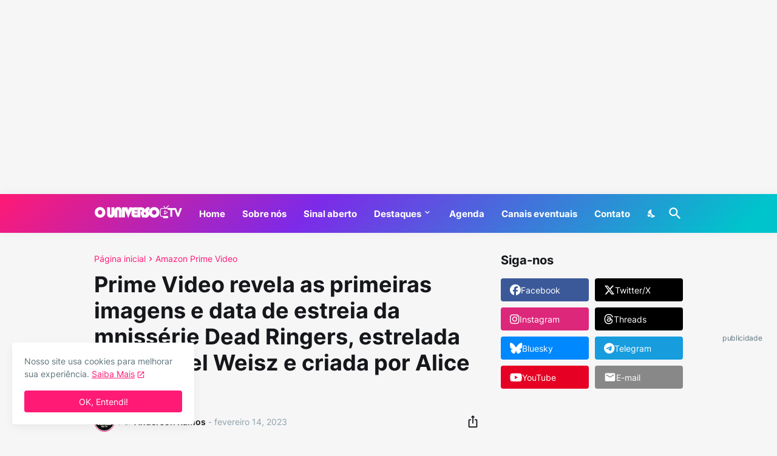

--- FILE ---
content_type: text/html; charset=utf-8
request_url: https://www.google.com/recaptcha/api2/aframe
body_size: 267
content:
<!DOCTYPE HTML><html><head><meta http-equiv="content-type" content="text/html; charset=UTF-8"></head><body><script nonce="0r5xu7k71PmUPfJ4YheGEQ">/** Anti-fraud and anti-abuse applications only. See google.com/recaptcha */ try{var clients={'sodar':'https://pagead2.googlesyndication.com/pagead/sodar?'};window.addEventListener("message",function(a){try{if(a.source===window.parent){var b=JSON.parse(a.data);var c=clients[b['id']];if(c){var d=document.createElement('img');d.src=c+b['params']+'&rc='+(localStorage.getItem("rc::a")?sessionStorage.getItem("rc::b"):"");window.document.body.appendChild(d);sessionStorage.setItem("rc::e",parseInt(sessionStorage.getItem("rc::e")||0)+1);localStorage.setItem("rc::h",'1770148272978');}}}catch(b){}});window.parent.postMessage("_grecaptcha_ready", "*");}catch(b){}</script></body></html>